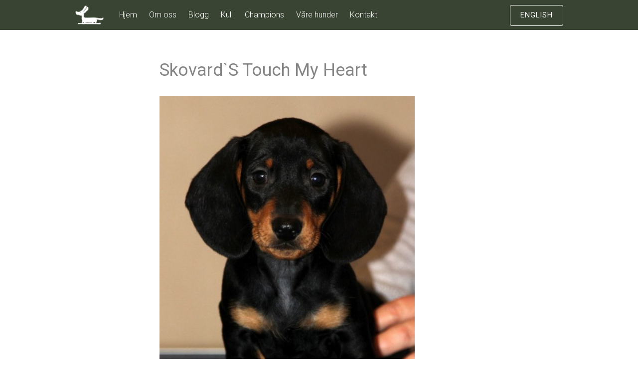

--- FILE ---
content_type: text/html; charset=UTF-8
request_url: http://kennelskovard.com/kull/skovards-touch-my-heart-2/
body_size: 10520
content:
<!DOCTYPE html>
<html lang="nb-NO">
<head>
<meta charset="UTF-8">
<meta name="viewport" content="width=device-width, initial-scale=1">

<meta property="og:url"                content="http://kennelskovard.com" />
<meta property="og:type"               content="website" />
<meta property="og:title"              content="KENNEL SKOVARD" />
<meta property="og:description"        content="Dachshund - Pointer - Bracco italiano" />
<meta property="og:image"              content="http://kennelskovard.com/wp-content/uploads/2015/08/vignette_logo.jpg" />
<meta property="og:image"              content="http://kennelskovard.com/wp-content/uploads/2015/08/FB_vignette_4.jpg" />
<meta property="og:image"              content="http://kennelskovard.com/wp-content/uploads/2015/08/FB_vignette_8.jpg" />
<!--<meta property="fb:admins" content="575755956" /> -->

<link rel="apple-touch-icon" sizes="57x57" href="/apple-icon-57x57.png">
<link rel="apple-touch-icon" sizes="60x60" href="/apple-icon-60x60.png">
<link rel="apple-touch-icon" sizes="72x72" href="/apple-icon-72x72.png">
<link rel="apple-touch-icon" sizes="76x76" href="/apple-icon-76x76.png">
<link rel="apple-touch-icon" sizes="114x114" href="/apple-icon-114x114.png">
<link rel="apple-touch-icon" sizes="120x120" href="/apple-icon-120x120.png">
<link rel="apple-touch-icon" sizes="144x144" href="/apple-icon-144x144.png">
<link rel="apple-touch-icon" sizes="152x152" href="/apple-icon-152x152.png">
<link rel="apple-touch-icon" sizes="180x180" href="/apple-icon-180x180.png">
<link rel="icon" type="image/png" sizes="192x192"  href="/android-icon-192x192.png">
<link rel="icon" type="image/png" sizes="32x32" href="/favicon-32x32.png">
<link rel="icon" type="image/png" sizes="96x96" href="/favicon-96x96.png">
<link rel="icon" type="image/png" sizes="16x16" href="/favicon-16x16.png">
<link rel="manifest" href="/manifest.json">
<meta name="msapplication-TileColor" content="#ffffff">
<meta name="msapplication-TileImage" content="/ms-icon-144x144.png">
<meta name="theme-color" content="#ffffff">

<link rel="alternate" hreflang="nb" href="http://kennelskovard.com/" />
<link rel="alternate" hreflang="nb-NO" href="http://kennelskovard.com/" />
<link rel="alternate" hreflang="en" href="http://en.kennelskovard.com/" />
<link rel="profile" href="http://gmpg.org/xfn/11">
<link rel="pingback" href="http://kennelskovard.com/xmlrpc.php">
<link rel="image_src" href="http://kennelskovard.com/wp-content/uploads/2015/08/vignette_logo.jpg" / >
<link rel="image_src" href="http://kennelskovard.com/wp-content/uploads/2015/08/FB_vignette_4.jpg" / >
<link rel="image_src" href="http://kennelskovard.com/wp-content/uploads/2015/08/FB_vignette_8.jpg" / >
<title>KENNEL SKOVARD</title>
<meta name="description" content="Dachshund - Pointer - Bracco italiano" />


<meta name='robots' content='index, follow, max-image-preview:large, max-snippet:-1, max-video-preview:-1' />

	<!-- This site is optimized with the Yoast SEO plugin v26.7 - https://yoast.com/wordpress/plugins/seo/ -->
	<title>Skovard`s Touch My Heart - Kennel Skovard</title>
	<link rel="canonical" href="https://kennelskovard.com/kull/skovards-touch-my-heart-2/" />
	<meta property="og:locale" content="nb_NO" />
	<meta property="og:type" content="article" />
	<meta property="og:title" content="Skovard`s Touch My Heart - Kennel Skovard" />
	<meta property="og:url" content="https://kennelskovard.com/kull/skovards-touch-my-heart-2/" />
	<meta property="og:site_name" content="Kennel Skovard" />
	<meta property="article:published_time" content="2016-01-06T17:19:32+00:00" />
	<meta property="article:modified_time" content="2016-01-06T17:19:56+00:00" />
	<meta property="og:image" content="http://kennelskovard.com/wp-content/uploads/2016/01/blC3A5-hode-1-534x750.jpg" />
	<meta name="author" content="Irene Krogstad" />
	<meta name="twitter:card" content="summary_large_image" />
	<meta name="twitter:label1" content="Skrevet av" />
	<meta name="twitter:data1" content="Irene Krogstad" />
	<script type="application/ld+json" class="yoast-schema-graph">{"@context":"https://schema.org","@graph":[{"@type":"Article","@id":"https://kennelskovard.com/kull/skovards-touch-my-heart-2/#article","isPartOf":{"@id":"https://kennelskovard.com/kull/skovards-touch-my-heart-2/"},"author":{"name":"Irene Krogstad","@id":"https://kennelskovard.com/#/schema/person/b77b0397805eb40f451721995c84bca9"},"headline":"Skovard`s Touch My Heart","datePublished":"2016-01-06T17:19:32+00:00","dateModified":"2016-01-06T17:19:56+00:00","mainEntityOfPage":{"@id":"https://kennelskovard.com/kull/skovards-touch-my-heart-2/"},"wordCount":5,"publisher":{"@id":"https://kennelskovard.com/#organization"},"image":{"@id":"https://kennelskovard.com/kull/skovards-touch-my-heart-2/#primaryimage"},"thumbnailUrl":"http://kennelskovard.com/wp-content/uploads/2016/01/blC3A5-hode-1-534x750.jpg","articleSection":["Kull"],"inLanguage":"nb-NO"},{"@type":"WebPage","@id":"https://kennelskovard.com/kull/skovards-touch-my-heart-2/","url":"https://kennelskovard.com/kull/skovards-touch-my-heart-2/","name":"Skovard`s Touch My Heart - Kennel Skovard","isPartOf":{"@id":"https://kennelskovard.com/#website"},"primaryImageOfPage":{"@id":"https://kennelskovard.com/kull/skovards-touch-my-heart-2/#primaryimage"},"image":{"@id":"https://kennelskovard.com/kull/skovards-touch-my-heart-2/#primaryimage"},"thumbnailUrl":"http://kennelskovard.com/wp-content/uploads/2016/01/blC3A5-hode-1-534x750.jpg","datePublished":"2016-01-06T17:19:32+00:00","dateModified":"2016-01-06T17:19:56+00:00","breadcrumb":{"@id":"https://kennelskovard.com/kull/skovards-touch-my-heart-2/#breadcrumb"},"inLanguage":"nb-NO","potentialAction":[{"@type":"ReadAction","target":["https://kennelskovard.com/kull/skovards-touch-my-heart-2/"]}]},{"@type":"ImageObject","inLanguage":"nb-NO","@id":"https://kennelskovard.com/kull/skovards-touch-my-heart-2/#primaryimage","url":"http://kennelskovard.com/wp-content/uploads/2016/01/blC3A5-hode-1.jpg","contentUrl":"http://kennelskovard.com/wp-content/uploads/2016/01/blC3A5-hode-1.jpg","width":729,"height":1024},{"@type":"BreadcrumbList","@id":"https://kennelskovard.com/kull/skovards-touch-my-heart-2/#breadcrumb","itemListElement":[{"@type":"ListItem","position":1,"name":"Home","item":"https://kennelskovard.com/"},{"@type":"ListItem","position":2,"name":"Blogg","item":"https://kennelskovard.com/blogg/"},{"@type":"ListItem","position":3,"name":"Skovard`s Touch My Heart"}]},{"@type":"WebSite","@id":"https://kennelskovard.com/#website","url":"https://kennelskovard.com/","name":"Kennel Skovard","description":"Dachshund","publisher":{"@id":"https://kennelskovard.com/#organization"},"potentialAction":[{"@type":"SearchAction","target":{"@type":"EntryPoint","urlTemplate":"https://kennelskovard.com/?s={search_term_string}"},"query-input":{"@type":"PropertyValueSpecification","valueRequired":true,"valueName":"search_term_string"}}],"inLanguage":"nb-NO"},{"@type":"Organization","@id":"https://kennelskovard.com/#organization","name":"Kennel Skovard","url":"https://kennelskovard.com/","logo":{"@type":"ImageObject","inLanguage":"nb-NO","@id":"https://kennelskovard.com/#/schema/logo/image/","url":"http://kennelskovard.com/wp-content/uploads/2015/08/vignette_logo.jpg","contentUrl":"http://kennelskovard.com/wp-content/uploads/2015/08/vignette_logo.jpg","width":275,"height":275,"caption":"Kennel Skovard"},"image":{"@id":"https://kennelskovard.com/#/schema/logo/image/"}},{"@type":"Person","@id":"https://kennelskovard.com/#/schema/person/b77b0397805eb40f451721995c84bca9","name":"Irene Krogstad","image":{"@type":"ImageObject","inLanguage":"nb-NO","@id":"https://kennelskovard.com/#/schema/person/image/","url":"https://secure.gravatar.com/avatar/4d38950a48647c67405bb3a20aabbe81f1ef013ccf240a0cf3d5fc04481875b5?s=96&d=mm&r=g","contentUrl":"https://secure.gravatar.com/avatar/4d38950a48647c67405bb3a20aabbe81f1ef013ccf240a0cf3d5fc04481875b5?s=96&d=mm&r=g","caption":"Irene Krogstad"},"sameAs":["http://kennelskovard.com"]}]}</script>
	<!-- / Yoast SEO plugin. -->


<link rel='dns-prefetch' href='//fonts.googleapis.com' />
<link rel="alternate" type="application/rss+xml" title="Kennel Skovard &raquo; strøm" href="http://kennelskovard.com/feed/" />
<style id='wp-img-auto-sizes-contain-inline-css' type='text/css'>
img:is([sizes=auto i],[sizes^="auto," i]){contain-intrinsic-size:3000px 1500px}
/*# sourceURL=wp-img-auto-sizes-contain-inline-css */
</style>
<style id='wp-emoji-styles-inline-css' type='text/css'>

	img.wp-smiley, img.emoji {
		display: inline !important;
		border: none !important;
		box-shadow: none !important;
		height: 1em !important;
		width: 1em !important;
		margin: 0 0.07em !important;
		vertical-align: -0.1em !important;
		background: none !important;
		padding: 0 !important;
	}
/*# sourceURL=wp-emoji-styles-inline-css */
</style>
<style id='wp-block-library-inline-css' type='text/css'>
:root{--wp-block-synced-color:#7a00df;--wp-block-synced-color--rgb:122,0,223;--wp-bound-block-color:var(--wp-block-synced-color);--wp-editor-canvas-background:#ddd;--wp-admin-theme-color:#007cba;--wp-admin-theme-color--rgb:0,124,186;--wp-admin-theme-color-darker-10:#006ba1;--wp-admin-theme-color-darker-10--rgb:0,107,160.5;--wp-admin-theme-color-darker-20:#005a87;--wp-admin-theme-color-darker-20--rgb:0,90,135;--wp-admin-border-width-focus:2px}@media (min-resolution:192dpi){:root{--wp-admin-border-width-focus:1.5px}}.wp-element-button{cursor:pointer}:root .has-very-light-gray-background-color{background-color:#eee}:root .has-very-dark-gray-background-color{background-color:#313131}:root .has-very-light-gray-color{color:#eee}:root .has-very-dark-gray-color{color:#313131}:root .has-vivid-green-cyan-to-vivid-cyan-blue-gradient-background{background:linear-gradient(135deg,#00d084,#0693e3)}:root .has-purple-crush-gradient-background{background:linear-gradient(135deg,#34e2e4,#4721fb 50%,#ab1dfe)}:root .has-hazy-dawn-gradient-background{background:linear-gradient(135deg,#faaca8,#dad0ec)}:root .has-subdued-olive-gradient-background{background:linear-gradient(135deg,#fafae1,#67a671)}:root .has-atomic-cream-gradient-background{background:linear-gradient(135deg,#fdd79a,#004a59)}:root .has-nightshade-gradient-background{background:linear-gradient(135deg,#330968,#31cdcf)}:root .has-midnight-gradient-background{background:linear-gradient(135deg,#020381,#2874fc)}:root{--wp--preset--font-size--normal:16px;--wp--preset--font-size--huge:42px}.has-regular-font-size{font-size:1em}.has-larger-font-size{font-size:2.625em}.has-normal-font-size{font-size:var(--wp--preset--font-size--normal)}.has-huge-font-size{font-size:var(--wp--preset--font-size--huge)}.has-text-align-center{text-align:center}.has-text-align-left{text-align:left}.has-text-align-right{text-align:right}.has-fit-text{white-space:nowrap!important}#end-resizable-editor-section{display:none}.aligncenter{clear:both}.items-justified-left{justify-content:flex-start}.items-justified-center{justify-content:center}.items-justified-right{justify-content:flex-end}.items-justified-space-between{justify-content:space-between}.screen-reader-text{border:0;clip-path:inset(50%);height:1px;margin:-1px;overflow:hidden;padding:0;position:absolute;width:1px;word-wrap:normal!important}.screen-reader-text:focus{background-color:#ddd;clip-path:none;color:#444;display:block;font-size:1em;height:auto;left:5px;line-height:normal;padding:15px 23px 14px;text-decoration:none;top:5px;width:auto;z-index:100000}html :where(.has-border-color){border-style:solid}html :where([style*=border-top-color]){border-top-style:solid}html :where([style*=border-right-color]){border-right-style:solid}html :where([style*=border-bottom-color]){border-bottom-style:solid}html :where([style*=border-left-color]){border-left-style:solid}html :where([style*=border-width]){border-style:solid}html :where([style*=border-top-width]){border-top-style:solid}html :where([style*=border-right-width]){border-right-style:solid}html :where([style*=border-bottom-width]){border-bottom-style:solid}html :where([style*=border-left-width]){border-left-style:solid}html :where(img[class*=wp-image-]){height:auto;max-width:100%}:where(figure){margin:0 0 1em}html :where(.is-position-sticky){--wp-admin--admin-bar--position-offset:var(--wp-admin--admin-bar--height,0px)}@media screen and (max-width:600px){html :where(.is-position-sticky){--wp-admin--admin-bar--position-offset:0px}}

/*# sourceURL=wp-block-library-inline-css */
</style><style id='global-styles-inline-css' type='text/css'>
:root{--wp--preset--aspect-ratio--square: 1;--wp--preset--aspect-ratio--4-3: 4/3;--wp--preset--aspect-ratio--3-4: 3/4;--wp--preset--aspect-ratio--3-2: 3/2;--wp--preset--aspect-ratio--2-3: 2/3;--wp--preset--aspect-ratio--16-9: 16/9;--wp--preset--aspect-ratio--9-16: 9/16;--wp--preset--color--black: #000000;--wp--preset--color--cyan-bluish-gray: #abb8c3;--wp--preset--color--white: #ffffff;--wp--preset--color--pale-pink: #f78da7;--wp--preset--color--vivid-red: #cf2e2e;--wp--preset--color--luminous-vivid-orange: #ff6900;--wp--preset--color--luminous-vivid-amber: #fcb900;--wp--preset--color--light-green-cyan: #7bdcb5;--wp--preset--color--vivid-green-cyan: #00d084;--wp--preset--color--pale-cyan-blue: #8ed1fc;--wp--preset--color--vivid-cyan-blue: #0693e3;--wp--preset--color--vivid-purple: #9b51e0;--wp--preset--gradient--vivid-cyan-blue-to-vivid-purple: linear-gradient(135deg,rgb(6,147,227) 0%,rgb(155,81,224) 100%);--wp--preset--gradient--light-green-cyan-to-vivid-green-cyan: linear-gradient(135deg,rgb(122,220,180) 0%,rgb(0,208,130) 100%);--wp--preset--gradient--luminous-vivid-amber-to-luminous-vivid-orange: linear-gradient(135deg,rgb(252,185,0) 0%,rgb(255,105,0) 100%);--wp--preset--gradient--luminous-vivid-orange-to-vivid-red: linear-gradient(135deg,rgb(255,105,0) 0%,rgb(207,46,46) 100%);--wp--preset--gradient--very-light-gray-to-cyan-bluish-gray: linear-gradient(135deg,rgb(238,238,238) 0%,rgb(169,184,195) 100%);--wp--preset--gradient--cool-to-warm-spectrum: linear-gradient(135deg,rgb(74,234,220) 0%,rgb(151,120,209) 20%,rgb(207,42,186) 40%,rgb(238,44,130) 60%,rgb(251,105,98) 80%,rgb(254,248,76) 100%);--wp--preset--gradient--blush-light-purple: linear-gradient(135deg,rgb(255,206,236) 0%,rgb(152,150,240) 100%);--wp--preset--gradient--blush-bordeaux: linear-gradient(135deg,rgb(254,205,165) 0%,rgb(254,45,45) 50%,rgb(107,0,62) 100%);--wp--preset--gradient--luminous-dusk: linear-gradient(135deg,rgb(255,203,112) 0%,rgb(199,81,192) 50%,rgb(65,88,208) 100%);--wp--preset--gradient--pale-ocean: linear-gradient(135deg,rgb(255,245,203) 0%,rgb(182,227,212) 50%,rgb(51,167,181) 100%);--wp--preset--gradient--electric-grass: linear-gradient(135deg,rgb(202,248,128) 0%,rgb(113,206,126) 100%);--wp--preset--gradient--midnight: linear-gradient(135deg,rgb(2,3,129) 0%,rgb(40,116,252) 100%);--wp--preset--font-size--small: 13px;--wp--preset--font-size--medium: 20px;--wp--preset--font-size--large: 36px;--wp--preset--font-size--x-large: 42px;--wp--preset--spacing--20: 0.44rem;--wp--preset--spacing--30: 0.67rem;--wp--preset--spacing--40: 1rem;--wp--preset--spacing--50: 1.5rem;--wp--preset--spacing--60: 2.25rem;--wp--preset--spacing--70: 3.38rem;--wp--preset--spacing--80: 5.06rem;--wp--preset--shadow--natural: 6px 6px 9px rgba(0, 0, 0, 0.2);--wp--preset--shadow--deep: 12px 12px 50px rgba(0, 0, 0, 0.4);--wp--preset--shadow--sharp: 6px 6px 0px rgba(0, 0, 0, 0.2);--wp--preset--shadow--outlined: 6px 6px 0px -3px rgb(255, 255, 255), 6px 6px rgb(0, 0, 0);--wp--preset--shadow--crisp: 6px 6px 0px rgb(0, 0, 0);}:where(.is-layout-flex){gap: 0.5em;}:where(.is-layout-grid){gap: 0.5em;}body .is-layout-flex{display: flex;}.is-layout-flex{flex-wrap: wrap;align-items: center;}.is-layout-flex > :is(*, div){margin: 0;}body .is-layout-grid{display: grid;}.is-layout-grid > :is(*, div){margin: 0;}:where(.wp-block-columns.is-layout-flex){gap: 2em;}:where(.wp-block-columns.is-layout-grid){gap: 2em;}:where(.wp-block-post-template.is-layout-flex){gap: 1.25em;}:where(.wp-block-post-template.is-layout-grid){gap: 1.25em;}.has-black-color{color: var(--wp--preset--color--black) !important;}.has-cyan-bluish-gray-color{color: var(--wp--preset--color--cyan-bluish-gray) !important;}.has-white-color{color: var(--wp--preset--color--white) !important;}.has-pale-pink-color{color: var(--wp--preset--color--pale-pink) !important;}.has-vivid-red-color{color: var(--wp--preset--color--vivid-red) !important;}.has-luminous-vivid-orange-color{color: var(--wp--preset--color--luminous-vivid-orange) !important;}.has-luminous-vivid-amber-color{color: var(--wp--preset--color--luminous-vivid-amber) !important;}.has-light-green-cyan-color{color: var(--wp--preset--color--light-green-cyan) !important;}.has-vivid-green-cyan-color{color: var(--wp--preset--color--vivid-green-cyan) !important;}.has-pale-cyan-blue-color{color: var(--wp--preset--color--pale-cyan-blue) !important;}.has-vivid-cyan-blue-color{color: var(--wp--preset--color--vivid-cyan-blue) !important;}.has-vivid-purple-color{color: var(--wp--preset--color--vivid-purple) !important;}.has-black-background-color{background-color: var(--wp--preset--color--black) !important;}.has-cyan-bluish-gray-background-color{background-color: var(--wp--preset--color--cyan-bluish-gray) !important;}.has-white-background-color{background-color: var(--wp--preset--color--white) !important;}.has-pale-pink-background-color{background-color: var(--wp--preset--color--pale-pink) !important;}.has-vivid-red-background-color{background-color: var(--wp--preset--color--vivid-red) !important;}.has-luminous-vivid-orange-background-color{background-color: var(--wp--preset--color--luminous-vivid-orange) !important;}.has-luminous-vivid-amber-background-color{background-color: var(--wp--preset--color--luminous-vivid-amber) !important;}.has-light-green-cyan-background-color{background-color: var(--wp--preset--color--light-green-cyan) !important;}.has-vivid-green-cyan-background-color{background-color: var(--wp--preset--color--vivid-green-cyan) !important;}.has-pale-cyan-blue-background-color{background-color: var(--wp--preset--color--pale-cyan-blue) !important;}.has-vivid-cyan-blue-background-color{background-color: var(--wp--preset--color--vivid-cyan-blue) !important;}.has-vivid-purple-background-color{background-color: var(--wp--preset--color--vivid-purple) !important;}.has-black-border-color{border-color: var(--wp--preset--color--black) !important;}.has-cyan-bluish-gray-border-color{border-color: var(--wp--preset--color--cyan-bluish-gray) !important;}.has-white-border-color{border-color: var(--wp--preset--color--white) !important;}.has-pale-pink-border-color{border-color: var(--wp--preset--color--pale-pink) !important;}.has-vivid-red-border-color{border-color: var(--wp--preset--color--vivid-red) !important;}.has-luminous-vivid-orange-border-color{border-color: var(--wp--preset--color--luminous-vivid-orange) !important;}.has-luminous-vivid-amber-border-color{border-color: var(--wp--preset--color--luminous-vivid-amber) !important;}.has-light-green-cyan-border-color{border-color: var(--wp--preset--color--light-green-cyan) !important;}.has-vivid-green-cyan-border-color{border-color: var(--wp--preset--color--vivid-green-cyan) !important;}.has-pale-cyan-blue-border-color{border-color: var(--wp--preset--color--pale-cyan-blue) !important;}.has-vivid-cyan-blue-border-color{border-color: var(--wp--preset--color--vivid-cyan-blue) !important;}.has-vivid-purple-border-color{border-color: var(--wp--preset--color--vivid-purple) !important;}.has-vivid-cyan-blue-to-vivid-purple-gradient-background{background: var(--wp--preset--gradient--vivid-cyan-blue-to-vivid-purple) !important;}.has-light-green-cyan-to-vivid-green-cyan-gradient-background{background: var(--wp--preset--gradient--light-green-cyan-to-vivid-green-cyan) !important;}.has-luminous-vivid-amber-to-luminous-vivid-orange-gradient-background{background: var(--wp--preset--gradient--luminous-vivid-amber-to-luminous-vivid-orange) !important;}.has-luminous-vivid-orange-to-vivid-red-gradient-background{background: var(--wp--preset--gradient--luminous-vivid-orange-to-vivid-red) !important;}.has-very-light-gray-to-cyan-bluish-gray-gradient-background{background: var(--wp--preset--gradient--very-light-gray-to-cyan-bluish-gray) !important;}.has-cool-to-warm-spectrum-gradient-background{background: var(--wp--preset--gradient--cool-to-warm-spectrum) !important;}.has-blush-light-purple-gradient-background{background: var(--wp--preset--gradient--blush-light-purple) !important;}.has-blush-bordeaux-gradient-background{background: var(--wp--preset--gradient--blush-bordeaux) !important;}.has-luminous-dusk-gradient-background{background: var(--wp--preset--gradient--luminous-dusk) !important;}.has-pale-ocean-gradient-background{background: var(--wp--preset--gradient--pale-ocean) !important;}.has-electric-grass-gradient-background{background: var(--wp--preset--gradient--electric-grass) !important;}.has-midnight-gradient-background{background: var(--wp--preset--gradient--midnight) !important;}.has-small-font-size{font-size: var(--wp--preset--font-size--small) !important;}.has-medium-font-size{font-size: var(--wp--preset--font-size--medium) !important;}.has-large-font-size{font-size: var(--wp--preset--font-size--large) !important;}.has-x-large-font-size{font-size: var(--wp--preset--font-size--x-large) !important;}
/*# sourceURL=global-styles-inline-css */
</style>

<style id='classic-theme-styles-inline-css' type='text/css'>
/*! This file is auto-generated */
.wp-block-button__link{color:#fff;background-color:#32373c;border-radius:9999px;box-shadow:none;text-decoration:none;padding:calc(.667em + 2px) calc(1.333em + 2px);font-size:1.125em}.wp-block-file__button{background:#32373c;color:#fff;text-decoration:none}
/*# sourceURL=/wp-includes/css/classic-themes.min.css */
</style>
<link rel='stylesheet' id='contact-form-7-css' href='http://kennelskovard.com/wp-content/plugins/contact-form-7/includes/css/styles.css?ver=6.1.4' type='text/css' media='all' />
<link rel='stylesheet' id='tesseract-style-css' href='http://kennelskovard.com/wp-content/themes/Tesseract-child/style.css?ver=1.0.0' type='text/css' media='all' />
<link rel='stylesheet' id='tesseract-fonts-css' href='//fonts.googleapis.com/css?family=Roboto%3A400%2C100%2C100italic%2C300%2C300italic%2C400italic%2C500%2C500italic%2C700%2C700italic%2C900%2C900italic%26subset%3Dlatin%2Ccyrillic-ext%2Cgreek-ext%2Cgreek%2Cvietnamese%2Clatin-ext%2Ccyrillic&#038;ver=1.0.0' type='text/css' media='all' />
<link rel='stylesheet' id='tesseract-icons-css' href='http://kennelskovard.com/wp-content/themes/Tesseract/css/typicons.css?ver=1.0.0' type='text/css' media='all' />
<link rel='stylesheet' id='tesseract-site-banner-css' href='http://kennelskovard.com/wp-content/themes/Tesseract/css/site-banner.css?ver=1.0.0' type='text/css' media='all' />
<style id='tesseract-site-banner-inline-css' type='text/css'>
.site-header,
	.main-navigation ul ul a { background-color: rgb(57, 68, 51); }
	
	.home .site-header,
	.home .main-navigation ul ul a { background-color: rgba(57, 68, 51, 1); }
	
	.site-header,
	.site-header h1, 
	.site-header h2,
	.site-header h3,
	.site-header h4,
	.site-header h5,
	.site-header h6 { color: #ffffff; }
	
	.site-header a,
	.main-navigation ul ul a,
	.menu-open,
	.dashicons.menu-open,
	.menu-close,
	.dashicons.menu-close { color: #ffffff; }
	
	.site-header a:hover,
	.main-navigation ul ul a:hover,
	.menu-open:hover,
	.dashicons.menu-open:hover,
	.menu-close:hover,
	.dashicons.menu-open:hover { color: #9ca199; }
/*# sourceURL=tesseract-site-banner-inline-css */
</style>
<link rel='stylesheet' id='tesseract-footer-banner-css' href='http://kennelskovard.com/wp-content/themes/Tesseract/css/footer-banner.css?ver=1.0.0' type='text/css' media='all' />
<style id='tesseract-footer-banner-inline-css' type='text/css'>
#colophon { 
		background-color: #394433;
		color: #ffffff 
	}
	#colophon h1, 
	#colophon h2,
	#colophon h3,
	#colophon h4,
	#colophon h5,
	#colophon h6 { color: #ffffff; }
	
	#colophon a { color: #ffffff; }
	
	#colophon a:hover { color: #9ca199; }	
	
	#horizontal-menu-before,
	#horizontal-menu-after { border-color: rgba(255, 255, 255, 0.25); }
	
	#footer-banner.footbar-active { border-color: rgba(255, 255, 255, 0.15); };
/*# sourceURL=tesseract-footer-banner-inline-css */
</style>
<link rel='stylesheet' id='dashicons-css' href='http://kennelskovard.com/wp-includes/css/dashicons.min.css?ver=6.9' type='text/css' media='all' />
<link rel='stylesheet' id='parent-style-css' href='http://kennelskovard.com/wp-content/themes/Tesseract/style.css?ver=6.9' type='text/css' media='all' />
<link rel='stylesheet' id='site-banner-style-css' href='http://kennelskovard.com/wp-content/themes/Tesseract/css/site-banner.css?ver=6.9' type='text/css' media='all' />
<link rel='stylesheet' id='customize-controls-style-css' href='http://kennelskovard.com/wp-content/themes/Tesseract/css/customize-controls.css?ver=6.9' type='text/css' media='all' />
<link rel='stylesheet' id='editor-style-style-css' href='http://kennelskovard.com/wp-content/themes/Tesseract/css/editor-style.css?ver=6.9' type='text/css' media='all' />
<link rel='stylesheet' id='typicons-style-css' href='http://kennelskovard.com/wp-content/themes/Tesseract/css/typicons.css?ver=6.9' type='text/css' media='all' />
<link rel='stylesheet' id='child-style-css' href='http://kennelskovard.com/wp-content/themes/Tesseract-child/style.css?ver=6.9' type='text/css' media='all' />
<script type="text/javascript" src="http://kennelskovard.com/wp-includes/js/jquery/jquery.min.js?ver=3.7.1" id="jquery-core-js"></script>
<script type="text/javascript" src="http://kennelskovard.com/wp-includes/js/jquery/jquery-migrate.min.js?ver=3.4.1" id="jquery-migrate-js"></script>
	<link rel="preconnect" href="https://fonts.googleapis.com">
	<link rel="preconnect" href="https://fonts.gstatic.com">
	<link href='https://fonts.googleapis.com/css2?display=swap&family=Roboto:wght@100;300' rel='stylesheet'><noscript><style>#sidebar-footer aside {border: none!important;}</style></noscript>	<style id="egf-frontend-styles" type="text/css">
		.home-making {color: #4c4c4c;font-family: 'Roboto', sans-serif;font-size: 37px;font-style: normal;font-weight: 100;} .home-our {color: #8bc3ed;font-family: 'Roboto', sans-serif;font-size: 35px;font-style: normal;font-weight: 300;line-height: 0.8;margin-top: 44px;} .home-we {color: #898989;font-family: 'Roboto', sans-serif;font-style: normal;font-weight: 300;line-height: 0.8;} .about-text {color: #ffffff;font-family: 'Roboto', sans-serif;font-size: 25px;font-style: normal;font-weight: 300;margin-bottom: 145px;} p {text-transform: none;} h1 {text-transform: none;} h2 {text-transform: none;} h3 {text-transform: none;} h4 {text-transform: none;} h5 {text-transform: none;} h6 {text-transform: none;} .kull-headline {color: #848484;font-family: 'Roboto', sans-serif;font-size: 21px;font-style: normal;font-weight: 300;} 	</style>
	<script>
  (function(i,s,o,g,r,a,m){i['GoogleAnalyticsObject']=r;i[r]=i[r]||function(){
  (i[r].q=i[r].q||[]).push(arguments)},i[r].l=1*new Date();a=s.createElement(o),
  m=s.getElementsByTagName(o)[0];a.async=1;a.src=g;m.parentNode.insertBefore(a,m)
  })(window,document,'script','//www.google-analytics.com/analytics.js','ga');

  ga('create', 'UA-66659717-1', 'auto');
  ga('send', 'pageview');

</script>
</head>


<body class="wp-singular post-template-default single single-post postid-771 single-format-standard wp-theme-Tesseract wp-child-theme-Tesseract-child frontend group-blog" ontouchstart="">

<nav id="mobile-navigation" class="top-navigation" role="navigation">

	<div class="header-menu"><ul id="menu-hovedmeny" class="menu"><li id="menu-item-24" class="menu-item menu-item-type-post_type menu-item-object-page menu-item-home menu-item-24"><a href="http://kennelskovard.com/">Hjem</a></li>
<li id="menu-item-528" class="menu-item menu-item-type-post_type menu-item-object-page menu-item-528"><a href="http://kennelskovard.com/om-oss/">Om oss</a></li>
<li id="menu-item-21" class="menu-item menu-item-type-post_type menu-item-object-page current_page_parent menu-item-21"><a href="http://kennelskovard.com/blogg/">Blogg</a></li>
<li id="menu-item-397" class="menu-item menu-item-type-taxonomy menu-item-object-category current-post-ancestor current-menu-parent current-post-parent menu-item-397"><a href="http://kennelskovard.com/category/kull/">Kull</a></li>
<li id="menu-item-145" class="menu-item menu-item-type-post_type menu-item-object-page menu-item-145"><a href="http://kennelskovard.com/champions/">Champions</a></li>
<li id="menu-item-22" class="menu-item menu-item-type-post_type menu-item-object-page menu-item-has-children menu-item-22"><a href="http://kennelskovard.com/vaare-hunder/">Våre hunder</a>
<ul class="sub-menu">
	<li id="menu-item-943" class="menu-item menu-item-type-post_type menu-item-object-page menu-item-943"><a href="http://kennelskovard.com/vaare-hunder/yo-yo/">Yo Yo</a></li>
	<li id="menu-item-850" class="menu-item menu-item-type-post_type menu-item-object-page menu-item-850"><a href="http://kennelskovard.com/vaare-hunder/norah/">Norah</a></li>
	<li id="menu-item-2491" class="menu-item menu-item-type-post_type menu-item-object-page menu-item-2491"><a href="http://kennelskovard.com/vaare-hunder/mia/">Mia</a></li>
	<li id="menu-item-1175" class="menu-item menu-item-type-post_type menu-item-object-page menu-item-1175"><a href="http://kennelskovard.com/vaare-hunder/leo/">Leo</a></li>
	<li id="menu-item-2490" class="menu-item menu-item-type-post_type menu-item-object-page menu-item-2490"><a href="http://kennelskovard.com/vaare-hunder/ricco/">Ricco</a></li>
	<li id="menu-item-2733" class="menu-item menu-item-type-post_type menu-item-object-page menu-item-2733"><a href="http://kennelskovard.com/vaare-hunder/himmeltinden/">Himmeltinden</a></li>
	<li id="menu-item-2933" class="menu-item menu-item-type-post_type menu-item-object-page menu-item-2933"><a href="http://kennelskovard.com/vaare-hunder/pippi/">Pippi</a></li>
</ul>
</li>
<li id="menu-item-20" class="menu-item menu-item-type-post_type menu-item-object-page menu-item-20"><a href="http://kennelskovard.com/kontakt/">Kontakt</a></li>
</ul></div>
</nav><!-- #site-navigation -->  	

<div id="page" class="hfeed site">
	<a class="skip-link screen-reader-text" href="#content">Skip to content</a>
    
    <a class="menu-open dashicons dashicons-menu" href="#mobile-navigation"></a>
    <a class="menu-close dashicons dashicons-no" href="#"></a>            
    

	<header id="masthead" class="site-header no-header-image" role="banner">
    
    	
	
                
        <div id="site-banner" class="cf  logo no-right">               
            
            <div id="site-banner-left" class="no-right">
				
                                    <div class="site-branding">
                                                    <h1 class="site-logo"><a href="http://kennelskovard.com/" rel="home"><img src="http://kennelskovard.com/wp-content/uploads/2015/08/Logofinal_header.png" alt="logo" /></a></h1>
                                            </div><!-- .site-branding -->
                    <a href="http://en.kennelskovard.com/"><span class="language">&nbsp;EN&nbsp;</span></a>              					
                <nav id="site-navigation" class="main-navigation top-navigation" role="navigation">
                	
					<div class="header-menu"><ul id="menu-hovedmeny-1" class="menu"><li class="menu-item menu-item-type-post_type menu-item-object-page menu-item-home menu-item-24"><a href="http://kennelskovard.com/">Hjem</a></li>
<li class="menu-item menu-item-type-post_type menu-item-object-page menu-item-528"><a href="http://kennelskovard.com/om-oss/">Om oss</a></li>
<li class="menu-item menu-item-type-post_type menu-item-object-page current_page_parent menu-item-21"><a href="http://kennelskovard.com/blogg/">Blogg</a></li>
<li class="menu-item menu-item-type-taxonomy menu-item-object-category current-post-ancestor current-menu-parent current-post-parent menu-item-397"><a href="http://kennelskovard.com/category/kull/">Kull</a></li>
<li class="menu-item menu-item-type-post_type menu-item-object-page menu-item-145"><a href="http://kennelskovard.com/champions/">Champions</a></li>
<li class="menu-item menu-item-type-post_type menu-item-object-page menu-item-has-children menu-item-22"><a href="http://kennelskovard.com/vaare-hunder/">Våre hunder</a>
<ul class="sub-menu">
	<li class="menu-item menu-item-type-post_type menu-item-object-page menu-item-943"><a href="http://kennelskovard.com/vaare-hunder/yo-yo/">Yo Yo</a></li>
	<li class="menu-item menu-item-type-post_type menu-item-object-page menu-item-850"><a href="http://kennelskovard.com/vaare-hunder/norah/">Norah</a></li>
	<li class="menu-item menu-item-type-post_type menu-item-object-page menu-item-2491"><a href="http://kennelskovard.com/vaare-hunder/mia/">Mia</a></li>
	<li class="menu-item menu-item-type-post_type menu-item-object-page menu-item-1175"><a href="http://kennelskovard.com/vaare-hunder/leo/">Leo</a></li>
	<li class="menu-item menu-item-type-post_type menu-item-object-page menu-item-2490"><a href="http://kennelskovard.com/vaare-hunder/ricco/">Ricco</a></li>
	<li class="menu-item menu-item-type-post_type menu-item-object-page menu-item-2733"><a href="http://kennelskovard.com/vaare-hunder/himmeltinden/">Himmeltinden</a></li>
	<li class="menu-item menu-item-type-post_type menu-item-object-page menu-item-2933"><a href="http://kennelskovard.com/vaare-hunder/pippi/">Pippi</a></li>
</ul>
</li>
<li class="menu-item menu-item-type-post_type menu-item-object-page menu-item-20"><a href="http://kennelskovard.com/kontakt/">Kontakt</a></li>
</ul></div>
				</nav><!-- #site-navigation --> 
                
            </div>
			
				<div id="site-banner-right">
                
                	<div id="header-button-container">
                    	<div id="header-button-container-inner">
                        	<a href="http://en.kennelskovard.com/" class="button secondary-button">English</a>                		</div>
                   	</div>
                </div>	

        </div>            
        
	</header><!-- #masthead -->
    
    <div id="content" class="cf site-content">

	<div id="primary" class="full-width-page">
		<main id="main" class="site-main" role="main">

		
			
<article id="post-771" class="post-771 post type-post status-publish format-standard hentry category-kull">

	        <header class="entry-header">
            <h1 class="entry-title">Skovard`s Touch My Heart</h1>        </header><!-- .entry-header -->
    
	<div class="entry-content">
        <div class="entry-meta">
	        <span class="posted-on">Posted by <span class="author vcard"><a class="url fn n" href="http://kennelskovard.com/author/kennelskovard/">Irene Krogstad</a></span> on <a href="http://kennelskovard.com/kull/skovards-touch-my-heart-2/" rel="bookmark"><time class="entry-date published" datetime="2016-01-06T19:19:32+01:00">06/01/2016</time><time class="updated" datetime="2016-01-06T18:19:56+01:00">06/01/2016</time></a></span>		</div><!-- .entry-meta -->
		
<p><img decoding="async" src="http://kennelskovard.com/wp-content/uploads/2016/01/blC3A5-hode-1-534x750.jpg" alt="" width=80% height=80% class="alignnone size-medium wp-image-772" srcset="http://kennelskovard.com/wp-content/uploads/2016/01/blC3A5-hode-1-534x750.jpg 534w, http://kennelskovard.com/wp-content/uploads/2016/01/blC3A5-hode-1.jpg 729w, http://kennelskovard.com/wp-content/uploads/2016/01/blC3A5-hode-1-300x421.jpg 300w" sizes="(max-width: 534px) 100vw, 534px" /></p>
<p><img decoding="async" src="http://kennelskovard.com/wp-content/uploads/2016/01/blC3A5-stC3A5-1-750x471.jpg" alt="" width=80% height=80% class="alignnone size-medium wp-image-773" srcset="http://kennelskovard.com/wp-content/uploads/2016/01/blC3A5-stC3A5-1-750x471.jpg 750w, http://kennelskovard.com/wp-content/uploads/2016/01/blC3A5-stC3A5-1.jpg 1024w, http://kennelskovard.com/wp-content/uploads/2016/01/blC3A5-stC3A5-1-300x188.jpg 300w" sizes="(max-width: 750px) 100vw, 750px" /></p>
			</div><!-- .entry-content -->

</article><!-- #post-## -->
				<nav class="navigation post-navigation" role="navigation">
		<h1 class="screen-reader-text">Post navigation</h1>
		<div class="nav-links">
			<div class="nav-previous"><a href="http://kennelskovard.com/kull/skovards-lucas/" rel="prev"><span class="meta-nav">&larr;</span>&nbsp;Skovard`s Lucas</a></div><div class="nav-next"><a href="http://kennelskovard.com/kull/valpene-har-flyttet/" rel="next">valpene har flyttet.&nbsp;<span class="meta-nav">&rarr;</span></a></div>		</div><!-- .nav-links -->
	</nav><!-- .navigation -->
	
			
		
		</main><!-- #main -->
	</div><!-- #primary -->


	</div><!-- #content -->
    
	<footer id="colophon" class="site-footer" role="contentinfo">      

		    
    	<div id="footer-banner" class="cf menu-is-additional">		               
                    
                    <div id="horizontal-menu-wrap" class="is-additional social">
                    
                                                
                        	<div id="horizontal-menu-before" class="switch thm-left-left is-menu">		
				<ul class="hm-social">
                	<li><a title="Follow Us on Facebook" href="http://www.facebook.com/irene.krogstad.5" target="_blank"><img src="http://kennelskovard.com/wp-content/uploads/2015/09/fb_s.png" width="24" height="24" alt="Facebook icon" /></a></li>
				</ul>
		
			</div>
                        
                                                
                                                
                            <section id="footer-horizontal-menu" class="is-before">
                                <div>
                                    
                                    <div class="footer-menu"><ul id="menu-footer" class="menu"><li id="menu-item-409" class="menu-item menu-item-type-custom menu-item-object-custom menu-item-409"><a href="http://kennelskovard.com/?feed=rss">RSS</a></li>
<li id="menu-item-69" class="menu-item menu-item-type-post_type menu-item-object-page menu-item-69"><a href="http://kennelskovard.com/krediteringer/">Krediteringer</a></li>
<li id="menu-item-70" class="menu-item menu-item-type-post_type menu-item-object-page menu-item-70"><a href="http://kennelskovard.com/kontakt/">Kontakt</a></li>
</ul></div>  
                                        
                                       
                                                                          
                                </div>
                                
                            </section> 
                       
                       	                   
                                                
           			</div><!-- EOF horizontal-menu-wrap -->                       
            
            <div id="designer">               
                © Kennel Skovard — Webdesign av Daniel Albert            </div>            
            
      	</div>                  
        
	</footer><!-- #colophon -->
</div><!-- #page -->

<script type="speculationrules">
{"prefetch":[{"source":"document","where":{"and":[{"href_matches":"/*"},{"not":{"href_matches":["/wp-*.php","/wp-admin/*","/wp-content/uploads/*","/wp-content/*","/wp-content/plugins/*","/wp-content/themes/Tesseract-child/*","/wp-content/themes/Tesseract/*","/*\\?(.+)"]}},{"not":{"selector_matches":"a[rel~=\"nofollow\"]"}},{"not":{"selector_matches":".no-prefetch, .no-prefetch a"}}]},"eagerness":"conservative"}]}
</script>
<script type="text/javascript" src="http://kennelskovard.com/wp-includes/js/dist/hooks.min.js?ver=dd5603f07f9220ed27f1" id="wp-hooks-js"></script>
<script type="text/javascript" src="http://kennelskovard.com/wp-includes/js/dist/i18n.min.js?ver=c26c3dc7bed366793375" id="wp-i18n-js"></script>
<script type="text/javascript" id="wp-i18n-js-after">
/* <![CDATA[ */
wp.i18n.setLocaleData( { 'text direction\u0004ltr': [ 'ltr' ] } );
//# sourceURL=wp-i18n-js-after
/* ]]> */
</script>
<script type="text/javascript" src="http://kennelskovard.com/wp-content/plugins/contact-form-7/includes/swv/js/index.js?ver=6.1.4" id="swv-js"></script>
<script type="text/javascript" id="contact-form-7-js-translations">
/* <![CDATA[ */
( function( domain, translations ) {
	var localeData = translations.locale_data[ domain ] || translations.locale_data.messages;
	localeData[""].domain = domain;
	wp.i18n.setLocaleData( localeData, domain );
} )( "contact-form-7", {"translation-revision-date":"2025-12-02 21:44:12+0000","generator":"GlotPress\/4.0.3","domain":"messages","locale_data":{"messages":{"":{"domain":"messages","plural-forms":"nplurals=2; plural=n != 1;","lang":"nb_NO"},"This contact form is placed in the wrong place.":["Dette kontaktskjemaet er plassert feil."],"Error:":["Feil:"]}},"comment":{"reference":"includes\/js\/index.js"}} );
//# sourceURL=contact-form-7-js-translations
/* ]]> */
</script>
<script type="text/javascript" id="contact-form-7-js-before">
/* <![CDATA[ */
var wpcf7 = {
    "api": {
        "root": "http:\/\/kennelskovard.com\/wp-json\/",
        "namespace": "contact-form-7\/v1"
    }
};
//# sourceURL=contact-form-7-js-before
/* ]]> */
</script>
<script type="text/javascript" src="http://kennelskovard.com/wp-content/plugins/contact-form-7/includes/js/index.js?ver=6.1.4" id="contact-form-7-js"></script>
<script type="text/javascript" src="http://kennelskovard.com/wp-content/themes/Tesseract/js/jquery.fittext.js?ver=1.0.0" id="tesseract-fittext-js"></script>
<script type="text/javascript" src="http://kennelskovard.com/wp-content/themes/Tesseract/js/helpers.js?ver=1.0.0" id="tesseract-helpers-js"></script>
<script type="text/javascript" src="http://kennelskovard.com/wp-content/themes/Tesseract/js/skip-link-focus-fix.js?ver=1.0.0" id="tesseract-skip-link-focus-fix-js"></script>
<script id="wp-emoji-settings" type="application/json">
{"baseUrl":"https://s.w.org/images/core/emoji/17.0.2/72x72/","ext":".png","svgUrl":"https://s.w.org/images/core/emoji/17.0.2/svg/","svgExt":".svg","source":{"concatemoji":"http://kennelskovard.com/wp-includes/js/wp-emoji-release.min.js?ver=6.9"}}
</script>
<script type="module">
/* <![CDATA[ */
/*! This file is auto-generated */
const a=JSON.parse(document.getElementById("wp-emoji-settings").textContent),o=(window._wpemojiSettings=a,"wpEmojiSettingsSupports"),s=["flag","emoji"];function i(e){try{var t={supportTests:e,timestamp:(new Date).valueOf()};sessionStorage.setItem(o,JSON.stringify(t))}catch(e){}}function c(e,t,n){e.clearRect(0,0,e.canvas.width,e.canvas.height),e.fillText(t,0,0);t=new Uint32Array(e.getImageData(0,0,e.canvas.width,e.canvas.height).data);e.clearRect(0,0,e.canvas.width,e.canvas.height),e.fillText(n,0,0);const a=new Uint32Array(e.getImageData(0,0,e.canvas.width,e.canvas.height).data);return t.every((e,t)=>e===a[t])}function p(e,t){e.clearRect(0,0,e.canvas.width,e.canvas.height),e.fillText(t,0,0);var n=e.getImageData(16,16,1,1);for(let e=0;e<n.data.length;e++)if(0!==n.data[e])return!1;return!0}function u(e,t,n,a){switch(t){case"flag":return n(e,"\ud83c\udff3\ufe0f\u200d\u26a7\ufe0f","\ud83c\udff3\ufe0f\u200b\u26a7\ufe0f")?!1:!n(e,"\ud83c\udde8\ud83c\uddf6","\ud83c\udde8\u200b\ud83c\uddf6")&&!n(e,"\ud83c\udff4\udb40\udc67\udb40\udc62\udb40\udc65\udb40\udc6e\udb40\udc67\udb40\udc7f","\ud83c\udff4\u200b\udb40\udc67\u200b\udb40\udc62\u200b\udb40\udc65\u200b\udb40\udc6e\u200b\udb40\udc67\u200b\udb40\udc7f");case"emoji":return!a(e,"\ud83e\u1fac8")}return!1}function f(e,t,n,a){let r;const o=(r="undefined"!=typeof WorkerGlobalScope&&self instanceof WorkerGlobalScope?new OffscreenCanvas(300,150):document.createElement("canvas")).getContext("2d",{willReadFrequently:!0}),s=(o.textBaseline="top",o.font="600 32px Arial",{});return e.forEach(e=>{s[e]=t(o,e,n,a)}),s}function r(e){var t=document.createElement("script");t.src=e,t.defer=!0,document.head.appendChild(t)}a.supports={everything:!0,everythingExceptFlag:!0},new Promise(t=>{let n=function(){try{var e=JSON.parse(sessionStorage.getItem(o));if("object"==typeof e&&"number"==typeof e.timestamp&&(new Date).valueOf()<e.timestamp+604800&&"object"==typeof e.supportTests)return e.supportTests}catch(e){}return null}();if(!n){if("undefined"!=typeof Worker&&"undefined"!=typeof OffscreenCanvas&&"undefined"!=typeof URL&&URL.createObjectURL&&"undefined"!=typeof Blob)try{var e="postMessage("+f.toString()+"("+[JSON.stringify(s),u.toString(),c.toString(),p.toString()].join(",")+"));",a=new Blob([e],{type:"text/javascript"});const r=new Worker(URL.createObjectURL(a),{name:"wpTestEmojiSupports"});return void(r.onmessage=e=>{i(n=e.data),r.terminate(),t(n)})}catch(e){}i(n=f(s,u,c,p))}t(n)}).then(e=>{for(const n in e)a.supports[n]=e[n],a.supports.everything=a.supports.everything&&a.supports[n],"flag"!==n&&(a.supports.everythingExceptFlag=a.supports.everythingExceptFlag&&a.supports[n]);var t;a.supports.everythingExceptFlag=a.supports.everythingExceptFlag&&!a.supports.flag,a.supports.everything||((t=a.source||{}).concatemoji?r(t.concatemoji):t.wpemoji&&t.twemoji&&(r(t.twemoji),r(t.wpemoji)))});
//# sourceURL=http://kennelskovard.com/wp-includes/js/wp-emoji-loader.min.js
/* ]]> */
</script>

</body>
</html>


--- FILE ---
content_type: text/css
request_url: http://kennelskovard.com/wp-content/themes/Tesseract/css/site-banner.css?ver=6.9
body_size: 1889
content:
/* WIDHTS */

.site-header { background-color: #71ade1; }
	
.home .site-header.no-header-image {
	position: relative;
	top: auto;
	left: auto;
	}	

	
/*.site-header, .main-navigation ul ul a {
    position: fixed; 
    top: auto; 
    left: auto; 
    }*/

.home.transparent-header .site-header,
.home.transparent-header .site-header.no-header-image {
	position: absolute;
	top: 0;
	left: 0;
	}	

#site-banner-left,
#site-banner-right {
	position: relative;
	}

#site-banner-left { 
	width: 100%; 
	z-index: 10;
	}
#site-banner-right { 
	z-index: 1;
	}

/* EOF WIDTHS */

#site-banner {
	max-width: 980px;
	margin: auto;
	min-height: 45px;
	z-index: 5;
	position: relative;
	text-align: left;	
	}	
	
#site-banner > * {
	display: inline-block;
	zoom: 1; *display: inline;
	vertical-align: top;
	}
	
#site-banner-left { 
	float: left;
	display: table;
	vertical-align: top;
	position: relative;
	z-index: 0;
	}		
	
#site-banner.no-brand #site-banner-left { margin-left: -10px; }		
	
#site-banner-left > * {
	display: table-cell;
	vertical-align: top;
	}	

#site-branding {
	display: inline-block;
	zoom: 1; *display: inline;
	}
	
.top-navigation {
	display: table-cell;
	width: 100%;
	}
#mobile-navigation,
#mobile-navigation-jquery { display: none; }		
	
.top-navigation > .menu ul li,
#site-branding > *,
.top-navigation ul li  {
	display: inline-block;
	zoom: 1; *display: inline;
	vertical-align: top;
	}	
	
.site-logo, /* Jetpack */
.site-title {
	margin: 0;
	margin-right: 20px;
}

#site-banner.blogname .site-title {
	display: table;
	}

.site-logo a,
.site-title a {
	display: block;
	padding: 10px 0;	
	}
	
#site-banner.blogname .site-title a {
	display: table-cell;
	width: 1px;
	white-space: nowrap;	
	}	
	
.site-logo a { 
	height: 40px; 
	box-sizing: content-box;
	}	
	 
.site-logo img {
	height: 40px;
	max-width: inherit;
	display: block;
	}

.site-title a {
	display: block;

	line-height: 28px;
	padding: 16px 0;	
}

.site-title a:hover {
	color: #199cd8;
}	

.top-navigation ul li a {
	line-height: 24px;
	display: block;
	}	

.top-navigation ul {
	list-style: none;
	margin: 0;
	padding-left: 0;
}

.top-navigation li {
	position: relative;
}

.top-navigation a {
    color: #fff;
	display: block;
    font-weight: 300;
	line-height: 16px;
	text-decoration: none;
}

.top-navigation a:hover {
    color: #199cd8;
}

.top-navigation ul ul {
	float: left;
	position: absolute;
	left: -999em;
	z-index: 99999;
    top: auto;
}

.top-navigation ul ul ul {
	left: -999em;
	padding-top: 0;
    top: 0;
}

.top-navigation ul ul a {
    background-color: #f0f0f0;
    display: block;
    color: #fff;
    text-transform: none;
	width: 200px;
}

.top-navigation ul ul li {
    text-align: left;
}

.top-navigation ul ul li a { padding: 9px 10px; }
.top-navigation ul ul li:first-child a { padding-top: 18px; }
.top-navigation ul ul li:last-child a { padding-bottom: 18px; }

.top-navigation li:hover > a {
}

.top-navigation ul ul :hover > a {
}

.top-navigation ul ul a:hover {
}

.top-navigation ul li {
	display: inline-block;
} 

.top-navigation ul li a {
	padding: 18px 10px;
}

.top-navigation ul li:hover > ul {
	left: auto;
}

.top-navigation ul ul li:hover > ul {
	left: 100%;
}

.top-navigation .current_page_item > a,
.top-navigation .current-menu-item > a,
.top-navigation .current_page_ancestor > a {
}

#site-banner-right {
	line-height: 40px;
	text-align: right;
	height: 60px;
	position: absolute;
	top: 0;
	right: 0;
	z-index: 1;
	}
	
.hr-social {
	display: table;
	list-style-type: none;
	list-style-position: inside;
	padding: 0;
	margin: 0;
	float: right;
	vertical-align: top;
	height: 100%;	
	}		
	
.hr-social li {
	display: table-cell;
	vertical-align: middle;
	box-sizing: content-box;
	padding: 8px 6px;
	margin: 10px 0;
	}

.hr-social li:last-child {
	padding-right: 0;
	}
		
.hr-social li a {
	display: block;
	height: 24px;
	}	
	
	
.hr-social > li a img {
	width: 24px;
	height: 24px;
	max-width: inherit;
	}			
	
#site-banner-right .search-form {
	padding: 13px 0;
	height: 60px;
	}

#site-banner-right .search-form label { 
	display: table;
	float: right;
	vertical-align: middle; 
	margin-bottom: 0;
	}	
	
#site-banner-right .search-form input[type="search"] {
	display: table-cell;
	padding: 8px 10px;
	height: 34px;
	box-sizing: border-box;
	}	
	
#header-button-container {
	display: table;
	table-layout: fixed;
	float: right;
	line-height: 60px;
	}
	
#header-button-container-inner {
	display: table-cell;
	vertical-align: middle;
	}	

#header-button-container-inner > * {
	display: inline-block;
	zoom: 1; *display: inline;
	vertical-align: middle;
	margin: 0 0 0 10px;
	text-align: center;
	}	
	
#header-button-container-inner > *:first-child {
	margin-left: 0;
	}				
	
.menu-open,
.dashicons.menu-open,
.menu-close,
.dashicons.menu-close { display: none; }	
	
@media screen and (max-width: 980px) {

}

@media screen and (max-width: 850px) {
		
	#site-banner-right { display: none; }		
	
}

@media screen and (max-width: 639px) {
	
	#mobile-navigation,
	#mobile-navigation-jquery { float: left; } 
	
	#page { 
		float: right; 
		width: 100%;
		position: relative;
		}	
	
	#site-banner-left {
		text-align: center;
		}
	
	#site-navigation {
		display: none;
		}
	
	#mobile-navigation,
	#mobile-navigation-jquery {
		display: block;
		top: 0;
		left: 0;
		text-align: left;
		height: 100%;
		z-index: 9999;
		transition: width 0.2s ease;
		-webkit-transition: width 0.2s ease;		 
		overflow: hidden;
		background: #fff;
		}		
		
	#mobile-navigation:target {
		width: 40%;
		}	
		
	#mobile-navigation:target + #page {
	  	width: 60%;
	}		
		
	#mobile-navigation > div > ul,
	#mobile-navigation-jquery > div > ul {
		background: #fff;
		position: absolute;
		top: 0;
		left: 0;
		height: 100%;
		display: none;
		overflow-y: auto;
		}
		
	#mobile-navigation:target > div > ul,
	#mobile-navigation-jquery.target > div > ul {
		display: block;
		width: 40%;
		}	
	
	.logged-in #mobile-navigation:target > div > ul,
	.logged-in #mobile-navigation-jquery.target > div > ul { 
		top: 46px; 		
		}
		
	#mobile-navigation:target > div > ul ul,
	#mobile-navigation-jquery.target > div > ul ul {
		width: 85%;
		margin-left: 15%;		
		}	
		
	#mobile-navigation:target > div > ul ul li a,
	#mobile-navigation-jquery.target > div > ul ul li a { background: #f6f6f6; }	
	
	#mobile-navigation ul li,
	#mobile-navigation-jquery ul li {
		display: block;
		}	
	
	#mobile-navigation ul li a,
	#mobile-navigation-jquery ul li a {
		color: #757575;
		padding: 9px 10px;
		}
		
	#mobile-navigation ul ul li a,
	#mobile-navigation-jquery ul ul li a {
		width: auto;
		}	
	
	.menu-open,
	.dashicons.menu-open { display: block; }	
	
	#mobile-navigation:target + #page > .menu-open,
	#mobile-navigation:target + #page > .dashicons.menu-open { display: none; }			

	.menu-close,
	.dashicons.menu-close { display: none; }
	
	#mobile-navigation:target + #page > .menu-close,
	#mobile-navigation:target + #page > .dashicons.menu-close { display: block; }		
		
	#mobile-navigation ul li a:hover,
	#mobile-navigation-jquery ul li a:hover { color: #12719d; }		
		
	#site-banner-left .site-branding {
		display: inline-block;
		zoom: 1; *display: inline;
		}	
		
    .menu-open,
	.dashicons.menu-open,
	.menu-close,
	.dashicons.menu-close,
	.dashicons, 
	.dashicons-before::before {
		position: absolute;
		top: 0;
		left: 0;		
		line-height: 36px;
		width: 36px!important;
		height: 36px!important;
		padding: 12px;
		box-sizing: content-box;
		font-size: 36px!important;
		cursor: pointer;
		color: black;
		z-index: 9999;		
    }
		
	.menu-open:before {
		content: "\f333";
	}
	
	.menu-close:before {
		content: "\f158";
		}		
	
}
